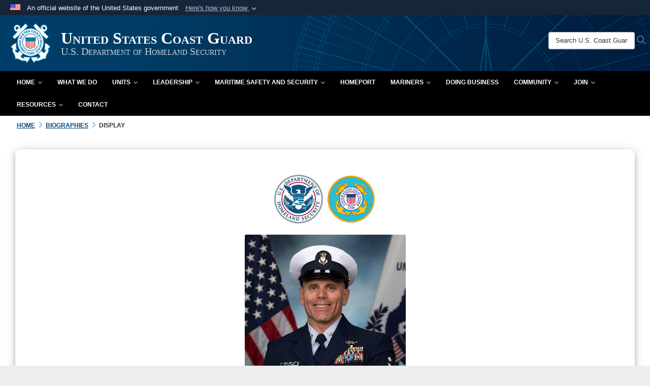

--- FILE ---
content_type: text/html; charset=utf-8
request_url: https://www.uscg.mil/Biographies/Display/Article/2334771/command-master-chief-kody-l-fraughton/
body_size: 16841
content:
<!DOCTYPE html>
<html  lang="en-US">
<head id="Head"><meta content="text/html; charset=UTF-8" http-equiv="Content-Type" /><title>
	Command Master Chief Kody L. Fraughton  > United States Coast Guard > Display
</title><meta id="MetaDescription" name="description" content="Command Master Chief Kody Fraughton assumed the duties of the Thirteenth District’s Command Master Chief in July 2024.  His primary responsibility is to advise the District Commander on all matters affecting the readiness, training, development,, " /><meta id="MetaKeywords" name="keywords" content="U.S. Coast Guard, USCG" /><meta id="MetaRobots" name="robots" content="INDEX, FOLLOW" /><link href="/Resources/Shared/stylesheets/dnndefault/7.0.0/default.css?cdv=2469" type="text/css" rel="stylesheet"/><link href="/DesktopModules/ArticleCSViewArticle/module.css?cdv=2469" type="text/css" rel="stylesheet"/><link href="/Desktopmodules/SharedLibrary/ValidatedPlugins/slick-carousel/slick/slick.css?cdv=2469" type="text/css" rel="stylesheet"/><link href="/Desktopmodules/SharedLibrary/Plugins/Bootstrap/css/bootstrap.min.css?cdv=2469" type="text/css" rel="stylesheet"/><link href="/Portals/_default/skins/dod2/skin.css?cdv=2469" type="text/css" rel="stylesheet"/><link href="/Portals/_default/Containers/DOD2/container.css?cdv=2469" type="text/css" rel="stylesheet"/><link href="/Portals/0/portal.css?cdv=2469" type="text/css" rel="stylesheet"/><link href="/Portals/_default/skins/dod2/assets/dist/css/full-width.min.css?cdv=2469" type="text/css" rel="stylesheet"/><link href="/Portals/0/CSS/uscg-latest.css?cdv=2469" type="text/css" rel="stylesheet"/><link href="/Desktopmodules/SharedLibrary/Plugins/SocialIcons/css/fa-social-icons.css?cdv=2469" type="text/css" rel="stylesheet"/><link href="/Desktopmodules/SharedLibrary/Plugins/Skin/SkipNav/css/skipnav.css?cdv=2469" type="text/css" rel="stylesheet"/><link href="/DesktopModules/SharedLibrary/ValidatedPlugins/aos/aos.css?cdv=2469" type="text/css" rel="stylesheet"/><link href="/Desktopmodules/SharedLibrary/Plugins/carouFredSel/base.css?cdv=2469" type="text/css" rel="stylesheet"/><link href="/Desktopmodules/SharedLibrary/Plugins/MediaElement4.2.9/mediaelementplayer.css?cdv=2469" type="text/css" rel="stylesheet"/><link href="/Desktopmodules/SharedLibrary/Plugins/ColorBox/colorbox.css?cdv=2469" type="text/css" rel="stylesheet"/><link href="/Desktopmodules/SharedLibrary/Plugins/slimbox/slimbox2.css?cdv=2469" type="text/css" rel="stylesheet"/><link href="/desktopmodules/ArticleCS/styles/DOD2/style.css?cdv=2469" type="text/css" rel="stylesheet"/><link href="/Desktopmodules/SharedLibrary/ValidatedPlugins/font-awesome6/css/all.min.css?cdv=2469" type="text/css" rel="stylesheet"/><link href="/Desktopmodules/SharedLibrary/ValidatedPlugins/font-awesome6/css/v4-shims.min.css?cdv=2469" type="text/css" rel="stylesheet"/><script src="/Resources/libraries/jQuery/03_07_01/jquery.js?cdv=2469" type="text/javascript"></script><script src="/Resources/libraries/jQuery-Migrate/03_04_01/jquery-migrate.js?cdv=2469" type="text/javascript"></script><script src="/Resources/libraries/jQuery-UI/01_13_03/jquery-ui.min.js?cdv=2469" type="text/javascript"></script><script src="/Resources/libraries/HoverIntent/01_10_01/jquery.hoverIntent.min.js?cdv=2469" type="text/javascript"></script><link id="RobotoSlab" rel="stylesheet" type="text/css" href="https://fonts.googleapis.com/css?family=Open+Sans|Roboto+Slab" />
<link href='https://fonts.googleapis.com/css?family=Bebas Neue' rel='stylesheet'>

<style>.v2-template .flex-row-fw > [class*=col-] {
  padding-right: 0px !important;
}
div.adetail.bio .article-body{
max-width: 90% !important;
min-width: 85% !important;
}
.adetail.bio .share-bottom > div a{
font-weight: bold;
}
.adetail.bio .share-bottom > div a:hover{
color: #003366;
}

.adetail.bio .share-bottom > div .fa-2x{ color: #003366;}
.adetail.bio .share-bottom > div .fa-2x:hover{
color: #000000;
}
</style><link rel='icon' href='/Portals/0/Images/favicon.ico?ver=7rsjD1ggJXxfvqkzTSnihg%3d%3d' type='image/x-icon' /><meta name='host' content='DMA Public Web' /><meta name='contact' content='dma.WebSD@mail.mil' /><link rel="stylesheet" type="text/css" href="/DesktopModules/SharedLibrary/Controls/Banner/CSS/usa-banner.css" /><script  src="/Desktopmodules/SharedLibrary/Plugins/GoogleAnalytics/Universal-Federated-Analytics-8.7.js?agency=DOD&subagency=DMA&sitetopic=dma.web&dclink=true"  id="_fed_an_ua_tag" ></script><style type="text/css">/*Start Dynamic Skin Css*/
.skin-header-background { background-image: url('/Portals/0/USCG-Brand-Portal-Banner-2.jpg?ver=fFWZoFVpnybsJ5yYshpfCw%3d%3d') !important; }
.skin-header-background { background-color: rgb(0, 51, 102) !important; }
.base-container.block-title .title  { background-color: rgb(0, 51, 102); }
footer.footer-centerstacked .skin-footer-background { background-image: none !important; }
footer.footer-centerstacked .skin-footer-background { background-color: rgb(0, 0, 0) !important; }
footer.footer-centerstacked .skin-footer-banner { background-color: rgb(0, 0, 0) !important; }
footer.footer-centerstacked .social-item span { color: rgb(0, 0, 0); }
footer.footer-centerstacked .social-item span { background-color: #ffffff; }
footer.footer-centerstacked .social-item span:hover { background-color: #93baf6; }
.otnav {background: rgb(0, 0, 0);background: -moz-linear-gradient(top, rgb(0, 0, 0) 0%, rgb(0, 0, 0) 99%);background: -webkit-gradient(linear, left top, left bottom, color-stop(0%,rgb(0, 0, 0)), color-stop(99%,rgb(0, 0, 0)));background: -webkit-linear-gradient(top, rgb(0, 0, 0) 0%,rgb(0, 0, 0) 99%);background: -o-linear-gradient(top, rgb(0, 0, 0) 0%,rgb(0, 0, 0) 99%);background: -ms-linear-gradient(top, rgb(0, 0, 0) 0%,rgb(0, 0, 0) 99%);background: linear-gradient(to bottom, rgb(0, 0, 0) 0%,rgb(0, 0, 0) 99%);filter: progid:DXImageTransform.Microsoft.gradient( startColorstr='rgb(0, 0, 0)', endColorstr='rgb(0, 0, 0)',GradientType=0 );}.otnav ul ul, .otnav ul li a:hover, .otnav ul li:hover, .otnav ul li a:focus, .otnav ul li:focus { background-color: rgb(0, 61, 100) !important; }
.otnav ul ul li a:hover, .otnav ul ul li:hover { background-color: rgb(0, 0, 0) !important; }
.otnav ul ul li a:hover, .otnav ul ul li:hover, .otnav ul ul li a:focus, .otnav ul ul li:focus { background-color: rgb(0, 0, 0) !important; }
footer .skin-footer-background,footer .skin-footer-background h1,footer .skin-footer-background h2,footer .skin-footer-background h3,footer .skin-footer-background h4,footer .skin-footer-background h5,footer .skin-footer-background h6,footer .skin-footer-background li,footer .skin-footer-background .Normal,footer .skin-footer-background p { color: rgb(255, 255, 255) !important; }
footer .skin-footer-background a:not(.no-skin-override) { color: #ffffff !important; }
footer .skin-footer-background a:not(.no-skin-override):hover { color: #93baf6 !important; }
.skin-footer-background {min-height: 200px !important;}
.skin-title .title-text { color: #ffffff !important; }
.skin-title .subtitle-text { color: rgb(207, 207, 207) !important; }
</style><meta name='twitter:card' content='summary_large_image' /><meta name='twitter:title' content='Command&#32;Master&#32;Chief&#32;Kody&#32;L.&#32;Fraughton' /><meta name='twitter:description' content='Command&#32;Master&#32;Chief&#32;Kody&#32;Fraughton&#32;assumed&#32;the&#32;duties&#32;of&#32;the&#32;Thirteenth&#32;District&#8217;s&#32;Command&#32;Master&#32;Chief&#32;in&#32;July&#32;2024.&#160;&#32;His&#32;primary&#32;responsibility&#32;is&#32;to&#32;advise&#32;the&#32;District&#32;Commander&#32;on&#32;all&#32;matters' /><meta name='twitter:image' content='https://media.defense.gov/2024/Apr/05/2003430685/1920/1080/0/240405-G-GK311-002.JPG' /><meta name='twitter:site' content='@uscg' /><meta name='twitter:creator' content='@uscg' /><meta property='og:site_name' content='United&#32;States&#32;Coast&#32;Guard' /><meta property='og:type' content='article' /><meta property='og:title' content='Command&#32;Master&#32;Chief&#32;Kody&#32;L.&#32;Fraughton' /><meta property='og:description' content='Command&#32;Master&#32;Chief&#32;Kody&#32;Fraughton&#32;assumed&#32;the&#32;duties&#32;of&#32;the&#32;Thirteenth&#32;District&#8217;s&#32;Command&#32;Master&#32;Chief&#32;in&#32;July&#32;2024.&#160;&#32;His&#32;primary&#32;responsibility&#32;is&#32;to&#32;advise&#32;the&#32;District&#32;Commander&#32;on&#32;all&#32;matters' /><meta property='og:image' content='https://media.defense.gov/2024/Apr/05/2003430685/1920/1080/0/240405-G-GK311-002.JPG' /><meta property='og:url' content='https://www.uscg.mil/Biographies/Display/Article/2334771/command-master-chief-kody-l-fraughton/' /><link rel="stylesheet" href="/DesktopModules/LiveHTML/Resources/Tabs/Style.css" type="text/css" media="all" /><meta name="viewport" content="width=device-width,initial-scale=1" /></head>
<body id="Body">

    <form method="post" action="/Biographies/Display/Article/2334771/command-master-chief-kody-l-fraughton/" id="Form" enctype="multipart/form-data">
<div class="aspNetHidden">
<input type="hidden" name="__EVENTTARGET" id="__EVENTTARGET" value="" />
<input type="hidden" name="__EVENTARGUMENT" id="__EVENTARGUMENT" value="" />
<input type="hidden" name="__VIEWSTATE" id="__VIEWSTATE" value="onOzRtYjF5FUariF6lk5t+AvnpxiEXTo93ViVz8+cjvrvEe9I5Gm2QD1ECh98y7I9qq8xzJc1ggoLQv+Y+O4le2mIKgRmciKFyx6btSu8j/waRsv4Ho/RXKU9rbxEEDj6f4+7BMfbrpZ1hL/eHegys9Yh2iDyvDKYtiz7GTFqtmWnrlvppii9e3Q405OnQFzGHae00nKpuYRyXu9caqapD14aZRtOp3orO+1gUAvKKB8on78kHNzVE6y5hwLIpUcB+d1fgLGueMBdm1MNRQd5n3nWSlUzmqWtdEq7dOlr8mxVJwgi+fYrY4TTX9LUkMGJel6lDmAr7RXMRSN/l+gF9eCz5931gcv55ipPXWnm+ik5A2RlY/C5DokFN81sETW+7KdvtVhz9u4ogM2QbjrwaQy+xbkWIiJiIT7hUKo2V7incqnc4lzo8/D28I1WlTN2UYSJmYXLcbS6P7wjT8gi9a/7QdRzQy1yQpYCFnAv4N2PWCtUdChSYFWAsRr3cGyZJ2EO+yDjz/4aoGhrPJBUVYEV6WyLtjm984338C02uuJ0sFvcnxpv5ObWryyA4KzrL4DKA4mh6OcXdMdYKhvVcpjVcSKxG77y2dj5xiFuspfIChzGQ4N2ll2SGD1JP0k2i5GpR8NUL1AiJhYTZJqBWrtDZy+tRFtxutXsVIBf7H08dBfvuv/PuFnqBrl0oU5tAdjcgG5IpIazMYFYn6KXKw38/M++zxDxXxY81bsjwgSGn2lXWtm29TIXEISFKZTxQiO+wja0gW3CmRo8AdgdkJwJVnMLdwBfPtr9/MxiIKSJ0pXKztxYzX8bBbBtXesa4WKU8ead5waprU3E2xOVt8cUKN9S7EwX07DmTwh4kfUtBcksQjvHTcGNLN+JNQZHAWDLUVdbFJ6B76DtbQTfRB+0m2NZ97EjzpCwHrhkJU2JJgb1RLE/[base64]/30CbjC8aQebdF31yyx/dYcfe1yXaVEGgVVFA3vaRx9SvoF8sv/1pVvAQ0YApKc6QXDUm+q6yPr6FHwHxgw53GQF06jjlgcVXjAOQfLBJr6eMQDxHamzWky88y+L8f2anz5FsF8sPrOMAN/JEx6RwYz7SZSLM3IR/+xd8L9hOGR5bNOmf8cYhXZ7jx6mXG0ucrhx3U2Qu747j/BZCZDFExWLIxdafqbPh8fG2voo4MuwmlewME+326v7/k9LFb058T6fdEMt4iXfo6guFmcXLcs6gQXgz2wWym3kLN1AhFUDOO/9gYHYZ3BAK2J27+lZHfHRVlciK8+G5gAIahdxys7Lfw9PIm0Dj+OijpwiWe+zB9tHtzdl3luWS6UCBWgrCZh4qo71I2Cd2Rb8ATjIx/onztk/+eILEBg73" />
</div>

<script type="text/javascript">
//<![CDATA[
var theForm = document.forms['Form'];
if (!theForm) {
    theForm = document.Form;
}
function __doPostBack(eventTarget, eventArgument) {
    if (!theForm.onsubmit || (theForm.onsubmit() != false)) {
        theForm.__EVENTTARGET.value = eventTarget;
        theForm.__EVENTARGUMENT.value = eventArgument;
        theForm.submit();
    }
}
//]]>
</script>


<script src="/WebResource.axd?d=pynGkmcFUV0q6W7sOqEOCEqV-IAS-H5boeWc1NxRpHRmt-s4PMBLIJPXKLA1&amp;t=638901627720898773" type="text/javascript"></script>


<script src="/ScriptResource.axd?d=NJmAwtEo3IrRSX1KE4OKeFogw0yZnLvkbOljtdPrYnQ1nIqi4n4C8z7oEjY4b193Zxgh6LNAzFUvc1i4w1o5v-oo2u-AaQXkNBSm9qcdBaeGgrTC2ReKJ7sGG0vFP7_0dx2J-A2&amp;t=32e5dfca" type="text/javascript"></script>
<script src="/ScriptResource.axd?d=dwY9oWetJoIBdU0vSHnOgvSN8uwZzqVLYmVbjZHa-mnLzxMKcndZyV4rU0I3rvDoNtW6iJk7QjkyBE39JSCIUzT1QEWO6KGiY0_yYxkp9kNeVdzaeDj7S3CxMnV_8A2oIkbu3h5DVZ0VWz9K0&amp;t=32e5dfca" type="text/javascript"></script>
<div class="aspNetHidden">

	<input type="hidden" name="__VIEWSTATEGENERATOR" id="__VIEWSTATEGENERATOR" value="CA0B0334" />
	<input type="hidden" name="__VIEWSTATEENCRYPTED" id="__VIEWSTATEENCRYPTED" value="" />
	<input type="hidden" name="__EVENTVALIDATION" id="__EVENTVALIDATION" value="YygWuYZl+u3ZGwjjqx+L8FeGvG866Qossi1/R3cDZ8Bcc9WROpARvVnG/IoR7HUZo91zdBSEbDEF+6T1JcOXfH9eGivi8fybf8534APMhAUWxNEQ" />
</div><script src="/Desktopmodules/SharedLibrary/Plugins/MediaElement4.2.9/mediaelement-and-player.js?cdv=2469" type="text/javascript"></script><script src="/Desktopmodules/SharedLibrary/ValidatedPlugins/slick-carousel/slick/slick.min.js?cdv=2469" type="text/javascript"></script><script src="/js/dnn.js?cdv=2469" type="text/javascript"></script><script src="/js/dnn.modalpopup.js?cdv=2469" type="text/javascript"></script><script src="/Portals/_default/skins/dod2/resources/js/skin.js?cdv=2469" type="text/javascript"></script><script src="/js/dnncore.js?cdv=2469" type="text/javascript"></script><script src="/Desktopmodules/SharedLibrary/Plugins/Mobile-Detect/mobile-detect.min.js?cdv=2469" type="text/javascript"></script><script src="/DesktopModules/SharedLibrary/ValidatedPlugins/aos/aos.js?cdv=2469" type="text/javascript"></script><script src="/DesktopModules/ArticleCS/Resources/ArticleCS/js/ArticleCS.js?cdv=2469" type="text/javascript"></script><script src="/Desktopmodules/SharedLibrary/Plugins/carouFredSel/jquery.carouFredSel-6.2.1.js?cdv=2469" type="text/javascript"></script><script src="/Desktopmodules/SharedLibrary/Plugins/DVIDSAnalytics/DVIDSVideoAnalytics.min.js?cdv=2469" type="text/javascript"></script><script src="/Desktopmodules/SharedLibrary/Plugins/DVIDSAnalytics/analyticsParamsForDVIDSAnalyticsAPI.js?cdv=2469" type="text/javascript"></script><script src="/Desktopmodules/SharedLibrary/Plugins/TouchSwipe/jquery.touchSwipe.min.js?cdv=2469" type="text/javascript"></script><script src="/Desktopmodules/SharedLibrary/Plugins/ColorBox/jquery.colorbox.js?cdv=2469" type="text/javascript"></script><script src="/Desktopmodules/SharedLibrary/Plugins/slimbox/slimbox2.js?cdv=2469" type="text/javascript"></script><script src="/Desktopmodules/SharedLibrary/Plugins/BodyScrollLock/bodyScrollLock.js?cdv=2469" type="text/javascript"></script><script src="/js/dnn.servicesframework.js?cdv=2469" type="text/javascript"></script><script src="/Desktopmodules/SharedLibrary/Plugins/Skin/js/common.js?cdv=2469" type="text/javascript"></script>
<script type="text/javascript">
//<![CDATA[
Sys.WebForms.PageRequestManager._initialize('ScriptManager', 'Form', ['tdnn$ctr19841$ViewArticle$UpdatePanel1','dnn_ctr19841_ViewArticle_UpdatePanel1'], [], [], 90, '');
//]]>
</script>

        
        
        



<!--CDF(Javascript|/Portals/_default/skins/dod2/resources/js/skin.js?cdv=2469|DnnBodyProvider|100)-->
<!--CDF(Css|/Portals/_default/skins/dod2/assets/dist/css/full-width.min.css?cdv=2469|DnnPageHeaderProvider|100)-->



<script type="text/javascript">
$('#personaBar-iframe').load(function() {$('#personaBar-iframe').contents().find("head").append($("<style type='text/css'>.personabar .personabarLogo {}</style>")); });
</script>
<div id="dnn_ctl04_header_banner_container" class="header_banner_container">
    <span class="header_banner_inner">
        <div class="header_banner_flag">
            An official website of the United States government 
        <div class="header_banner_accordion" tabindex="0" role="button" aria-expanded="false"><u>Here's how you know 
        <span class="expand-more-container"><svg xmlns="http://www.w3.org/2000/svg" height="24" viewBox="0 0 24 24" width="24">
                <path d="M0 0h24v24H0z" fill="none" />
                <path class="expand-more" d="M16.59 8.59L12 13.17 7.41 8.59 6 10l6 6 6-6z" />
            </svg></span></u></div>
        </div>
        <div class="header_banner_panel" style="">
            <div class="header_banner_panel_item">
                <span class="header_banner_dotgov"></span>
                <div id="dnn_ctl04_bannerContentLeft" class="header_banner_content"><p class="banner-contentLeft-text"><strong> Official websites use .mil </strong></p>A <strong>.mil</strong> website belongs to an official U.S. Department of Defense organization in the United States.</div>
            </div>
            <div class="header_banner_panel_item https">
                <span class="header_banner_https"></span>
                <div id="dnn_ctl04_bannerContentRight" class="header_banner_content"><p class="banner-contentRight-text"><strong>Secure .mil websites use HTTPS</strong></p><div> A <strong>lock (<span class='header_banner_icon_lock'><svg xmlns = 'http://www.w3.org/2000/svg' width='52' height='64' viewBox='0 0 52 64'><title>lock </title><path class='icon_lock' fill-rule='evenodd' d='M26 0c10.493 0 19 8.507 19 19v9h3a4 4 0 0 1 4 4v28a4 4 0 0 1-4 4H4a4 4 0 0 1-4-4V32a4 4 0 0 1 4-4h3v-9C7 8.507 15.507 0 26 0zm0 8c-5.979 0-10.843 4.77-10.996 10.712L15 19v9h22v-9c0-6.075-4.925-11-11-11z' /> </svg></span>)</strong> or <strong> https://</strong> means you’ve safely connected to the .mil website. Share sensitive information only on official, secure websites.</div></div>
            </div>

        </div>
    </span>
</div><style> .header_banner_container{ background-color: #15263b; color: #FFF; } .icon_lock { fill: #FFF;} .header_banner_container .header_banner_content .banner-contentLeft-text, .header_banner_container .header_banner_content .banner-contentRight-text { color: #FFF;} </style>
<script type="text/javascript">

jQuery(document).ready(function() {
initializeSkin();
});

</script>

<script type="text/javascript">
var skinvars = {"SiteName":"United States Coast Guard","SiteShortName":"U.S. Coast Guard","SiteSubTitle":"U.S. Department of Homeland Security","aid":"uscg_uscg","IsSecureConnection":true,"IsBackEnd":false,"DisableShrink":false,"IsAuthenticated":false,"SearchDomain":"search.usa.gov","SiteUrl":"https://www.uscg.mil/","LastLogin":null,"IsLastLoginFail":false,"IncludePiwik":false,"PiwikSiteID":-1,"SocialLinks":{"Facebook":{"Url":"https://www.facebook.com/UScoastguard/","Window":"_blank","Relationship":"noopener"},"Twitter":{"Url":"https://twitter.com/USCG","Window":"_blank","Relationship":"noopener"},"YouTube":{"Url":"https://www.youtube.com/@U.S.CoastGuard/featured","Window":"_blank","Relationship":"noopener"},"Flickr":{"Url":"","Window":"","Relationship":""},"Pintrest":{"Url":"","Window":"","Relationship":""},"Instagram":{"Url":"https://www.instagram.com/uscg","Window":"_blank","Relationship":"noopener"},"Blog":{"Url":"","Window":"","Relationship":""},"RSS":{"Url":"","Window":"","Relationship":""},"Podcast":{"Url":"","Window":"","Relationship":""},"Email":{"Url":"","Window":"","Relationship":""},"LinkedIn":{"Url":"https://www.linkedin.com/company/uscoastguard","Window":"_blank","Relationship":"noopener"},"Snapchat":{"Url":"","Window":"","Relationship":""}},"SiteLinks":null,"LogoffTimeout":3300000,"SiteAltLogoText":""};
</script>
<script type="application/ld+json">{"@context":"http://schema.org","@type":"Organization","logo":"https://www.uscg.mil/Portals/0/Images/Official USCG Emblem.png?ver=0BEUcC5lxfanFqthfDyaOg%3d%3d","name":"United States Coast Guard","url":"https://www.uscg.mil/","sameAs":["https://www.facebook.com/UScoastguard/","https://twitter.com/USCG","https://www.instagram.com/uscg","https://www.youtube.com/@U.S.CoastGuard/featured"]}</script>



<div class="dma-full-width v2-template  ">
    

<div id="skip-link-holder"><a id="skip-link" href="#skip-target">Skip to main content (Press Enter).</a></div>
<header id="main-header" role="banner">
    <div class="skin-header skin-header-background">
        <div class="container-flex">
            <div class="skin-header-left">
                <button type="button" class="navbar-toggle pull-left skin-nav-toggle" data-toggle="collapse" data-target=".navbar-collapse">
                    <span class="sr-only">Toggle navigation</span>
                    <span class="fa fa-bars"></span>
                </button>
                <div class="skin-logo">
                    <a href="https://www.uscg.mil/" rel="" target="">
                        <img src="/Portals/0/Images/Official USCG Emblem.png?ver=0BEUcC5lxfanFqthfDyaOg%3d%3d" alt="Home Logo: United States Coast Guard" title="United States Coast Guard" class="img-responsive" /></a>
                </div>
                <div class="skin-title">
                    <div class="hidden-xs">
                        
                        <span class="title-text withsub">United States Coast Guard</span>
                        <span class="subtitle-text">U.S. Department of Homeland Security</span>
                        
                    </div>
                    <div class="visible-xs title-text">
                        United States Coast Guard
                    </div>
                </div>
            </div>
            <div class="skin-header-right">
                <div class="skin-search">
                    <div class="mobile-search visible-xs pull-right" hidden>
                        <a class="mobile-search-link" href="#" title="Search"><span class="search-icon fa closed fa-lg"></span>
                            <span class="sr-only">Search</span>
                        </a>
                        <div class="mobile-search-popup">
                            <label for="mobileSearch" class="visuallyhidden">Search U.S. Coast Guard: </label>
                            <input type="text" name="mobileSearch" class="skin-search-input usagov-search-autocomplete" maxlength="255" aria-label="Search U.S. Coast Guard" />
                            <a class="skin-search-go" href="#" title="Search"><span class="fa fa-search fa-inverse fa-lg"></span>
                                <span class="sr-only">Search</span>
                            </a>
                        </div>
                    </div>
                    <div class="desktop-search hidden-xs">
                        <label for="desktopSearch" class="visuallyhidden">Search U.S. Coast Guard: </label>
                        <input type="text" name="desktopSearch" class="skin-search-input usagov-search-autocomplete" maxlength="255" aria-label="Search U.S. Coast Guard" />
                        <a class="skin-search-go" href="#" title="Search"><span class="fa fa-search fa-lg"></span>
                            <span class="sr-only">Search</span>
                        </a>
                        
                        
                    </div>
                </div>
            </div>
        </div>
    </div>
    <div class="navbar-collapse nav-main-collapse collapse otnav nopad">
        <div class="nopad menu container-fluid new-menu" data-autoexpand="false">
            <nav class="nav-main" role="application">
<ul class="nav nav-main" id="main-nav">
	
    <li class="dropdown  top-level ">
    
        <a href="https://www.uscg.mil/" aria-expanded="false">Home<span class="fa fa-sm fa-angle-down"></span>
		</a>
    
        <ul class="dropdown-menu">
        
    <li class=" dm  ">
        
			<a href="https://www.news.uscg.mil/"  style="display:flex;align-items:center" >News
            </a>
        
    </li>

    <li class=" dm  ">
        
			<a href="https://www.reserve.uscg.mil/"  style="display:flex;align-items:center" >Reserve
            </a>
        
    </li>

    <li class=" dm  ">
        
			<a href="https://www.forcecom.uscg.mil/"  style="display:flex;align-items:center" >Forcecom
            </a>
        
    </li>

    <li class=" dm  ">
        
			<a href="https://www.dco.uscg.mil/"  style="display:flex;align-items:center" >Operations
            </a>
        
    </li>

    <li class=" dm  ">
        
			<a href="https://www.dcms.uscg.mil"  style="display:flex;align-items:center" >Mission Support
            </a>
        
    </li>

    <li class=" dm  ">
        
			<a href="https://www.atlanticarea.uscg.mil/"  style="display:flex;align-items:center" >Atlantic Area
            </a>
        
    </li>

    <li class=" dm  ">
        
			<a href="https://www.pacificarea.uscg.mil/"  style="display:flex;align-items:center" >Pacific Area
            </a>
        
    </li>

    <li class=" dm  ">
        
			<a href="https://www.history.uscg.mil/"  style="display:flex;align-items:center" >History
            </a>
        
    </li>

        </ul>
    
    </li>

    <li class=" top-level ">
    
        <a href="https://www.uscg.mil/About/What-We-Do/" >What We Do
		</a>
    
    </li>

    <li class="dropdown  top-level ">
    
        <a href="javascript:void(0)" class="dropdown-toggle" aria-expanded="false">Units<span class="fa fa-sm fa-angle-down"></span>
	</a> 
        <ul class="dropdown-menu">
        
    <li class=" dm  ">
        
			<a href="https://www.uscg.mil/Units/Organization/"  style="display:flex;align-items:center" >Organization
            </a>
        
    </li>

    <li class=" dm  ">
        
			<a href="https://www.uscg.mil/Units/Coast-Guard-A-to-Z/"  style="display:flex;align-items:center" >Coast Guard A to Z
            </a>
        
    </li>

    <li class=" dm  ">
        
			<a href="http://www.atlanticarea.uscg.mil/" target="_blank" rel="noopeneer noreferrer" style="display:flex;align-items:center" >Atlantic Area
            </a>
        
    </li>

    <li class=" dm  ">
        
			<a href="http://www.pacificarea.uscg.mil/" target="_blank" rel="noopeneer noreferrer" style="display:flex;align-items:center" >Pacific Area
            </a>
        
    </li>

    <li class=" dm  ">
        
			<a href="http://www.forcecom.uscg.mil/"  style="display:flex;align-items:center" >Force Readiness Command
            </a>
        
    </li>

        </ul>
    
    </li>

    <li class="dropdown  top-level ">
    
        <a href="https://www.uscg.mil/alwaysready/" aria-expanded="false">Leadership<span class="fa fa-sm fa-angle-down"></span>
		</a>
    
        <ul class="dropdown-menu">
        
    <li class=" dm dropdown ">
        
			<a href="https://www.uscg.mil/alwaysready/"  style="display:flex;align-items:center" aria-expanded="false">Commandant’s Initiatives<span class="fa fa-sm fa-angle-right" style="margin-left:20px"></span>
            </a>
        
        <ul  class="dropdown-menu">
        
    <li class=" dm  ">
        
			<a href="https://www.uscg.mil/Leadership/Commandants-Initiatives/ForceDesign2028/"  style="display:flex;align-items:center" >ForceDesign2028
            </a>
        
    </li>

        </ul>
    
    </li>

    <li class=" dm dropdown ">
        
			<a href="https://www.uscg.mil/seniorleadership/"  style="display:flex;align-items:center" aria-expanded="false">Senior Leadership<span class="fa fa-sm fa-angle-right" style="margin-left:20px"></span>
            </a>
        
        <ul  class="dropdown-menu">
        
    <li class=" dm  ">
        
			<a href="https://www.uscg.mil/Biographies/" target="_blank" rel="noopeneer noreferrer" style="display:flex;align-items:center" >Biographies
            </a>
        
    </li>

        </ul>
    
    </li>

    <li class=" dm  ">
        
			<a href="http://www.dco.uscg.mil/" target="_blank" rel="noopeneer noreferrer" style="display:flex;align-items:center" >Deputy Commandant for Operations
            </a>
        
    </li>

    <li class=" dm  ">
        
			<a href="http://www.dcms.uscg.mil/" target="_blank" rel="noopeneer noreferrer" style="display:flex;align-items:center" >Deputy Commandant for Mission Support
            </a>
        
    </li>

    <li class=" dm  ">
        
			<a href="http://www.atlanticarea.uscg.mil"  style="display:flex;align-items:center" >Atlantic Area Commander
            </a>
        
    </li>

    <li class=" dm  ">
        
			<a href="http://www.pacificarea.uscg.mil/"  style="display:flex;align-items:center" >Pacific Area Commander
            </a>
        
    </li>

    <li class=" dm  ">
        
			<a href="http://www.reserve.uscg.mil/" target="_blank" rel="noopeneer noreferrer" style="display:flex;align-items:center" >Reserve
            </a>
        
    </li>

    <li class=" dm  ">
        
			<a href="https://www.uscg.mil/Our-Organization/Auxiliary/"  style="display:flex;align-items:center" >Auxiliary
            </a>
        
    </li>

        </ul>
    
    </li>

    <li class="dropdown  top-level ">
    
        <a href="javascript:void(0)" class="dropdown-toggle" aria-expanded="false">Maritime Safety and Security<span class="fa fa-sm fa-angle-down"></span>
	</a> 
        <ul class="dropdown-menu">
        
    <li class=" dm  ">
        
			<a href="https://www.uscg.mil/Homeport/"  style="display:flex;align-items:center" >Homeport
            </a>
        
    </li>

    <li class=" dm  ">
        
			<a href="https://www.uscg.mil/Emergency-Management/"  style="display:flex;align-items:center" >Emergency Management
            </a>
        
    </li>

    <li class=" dm  ">
        
			<a href="https://www.uscg.mil/Federal-Advisory-Committees/"  style="display:flex;align-items:center" >Federal Advisory Committees
            </a>
        
    </li>

    <li class=" dm  ">
        
			<a href="https://www.uscg.mil/reflag" target="_blank" rel="noopeneer noreferrer" style="display:flex;align-items:center" >Reflag Foreign Vessels
            </a>
        
    </li>

    <li class=" dm  ">
        
			<a href="https://www.news.uscg.mil/maritime-commons/" target="_blank" rel="noopeneer noreferrer" style="display:flex;align-items:center" >Maritime Commons
            </a>
        
    </li>

        </ul>
    
    </li>

    <li class=" top-level ">
    
        <a href="https://www.uscg.mil/Homeport/" >Homeport
		</a>
    
    </li>

    <li class="dropdown  top-level ">
    
        <a href="https://www.uscg.mil/Mariners/" aria-expanded="false">Mariners<span class="fa fa-sm fa-angle-down"></span>
		</a>
    
        <ul class="dropdown-menu">
        
    <li class=" dm  ">
        
			<a href="https://www.dco.uscg.mil/Featured-Content/Proceedings-Magazine/" target="_blank" rel="noopeneer noreferrer" style="display:flex;align-items:center" >Proceedings Magazine
            </a>
        
    </li>

    <li class=" dm  ">
        
			<a href="http://www.dco.uscg.mil/Our-Organization/Deputy-for-Operations-Policy-and-Capabilities-DCO-D/National-Vessel-Documentation-Center/" target="_blank" rel="noopeneer noreferrer" style="display:flex;align-items:center" >National Vessel Documentation Center
            </a>
        
    </li>

    <li class=" dm  ">
        
			<a href="http://www.dco.uscg.mil/Our-Organization/Assistant-Commandant-for-Prevention-Policy-CG-5P/National-Maritime-Center/" target="_blank" rel="noopeneer noreferrer" style="display:flex;align-items:center" >National Maritime Center
            </a>
        
    </li>

    <li class=" dm dropdown ">
        
			<a href="https://www.uscg.mil/Mariners/National-Pollution-Funds-Center/"  style="display:flex;align-items:center" aria-expanded="false">National Pollution Funds Center<span class="fa fa-sm fa-angle-right" style="margin-left:20px"></span>
            </a>
        
        <ul  class="dropdown-menu">
        
    <li class=" dm dropdown ">
        
			<a href="https://www.uscg.mil/Mariners/National-Pollution-Funds-Center/Claims/"  style="display:flex;align-items:center" aria-expanded="false">Claims<span class="fa fa-sm fa-angle-right" style="margin-left:20px"></span>
            </a>
        
        <ul  class="dropdown-menu">
        
    <li class=" dm  ">
        
			<a href="https://www.uscg.mil/Mariners/National-Pollution-Funds-Center/Claims/2017/"  style="display:flex;align-items:center" >2017
            </a>
        
    </li>

    <li class=" dm  ">
        
			<a href="https://www.uscg.mil/Mariners/National-Pollution-Funds-Center/Claims/2018/"  style="display:flex;align-items:center" >2018
            </a>
        
    </li>

    <li class=" dm  ">
        
			<a href="https://www.uscg.mil/Mariners/National-Pollution-Funds-Center/Claims/2016/"  style="display:flex;align-items:center" >2016
            </a>
        
    </li>

    <li class=" dm  ">
        
			<a href="https://www.uscg.mil/Mariners/National-Pollution-Funds-Center/Claims/2015/"  style="display:flex;align-items:center" >2015
            </a>
        
    </li>

    <li class=" dm  ">
        
			<a href="https://www.uscg.mil/Mariners/National-Pollution-Funds-Center/Claims/2014/"  style="display:flex;align-items:center" >2014
            </a>
        
    </li>

    <li class=" dm  ">
        
			<a href="https://www.uscg.mil/Mariners/National-Pollution-Funds-Center/Claims/2013/"  style="display:flex;align-items:center" >2013
            </a>
        
    </li>

    <li class=" dm  ">
        
			<a href="https://www.uscg.mil/Mariners/National-Pollution-Funds-Center/Claims/2012/"  style="display:flex;align-items:center" >2012
            </a>
        
    </li>

    <li class=" dm  ">
        
			<a href="https://www.uscg.mil/Mariners/National-Pollution-Funds-Center/Claims/2011/"  style="display:flex;align-items:center" >2011
            </a>
        
    </li>

    <li class=" dm  ">
        
			<a href="https://www.uscg.mil/Mariners/National-Pollution-Funds-Center/Claims/2010/"  style="display:flex;align-items:center" >2010
            </a>
        
    </li>

    <li class=" dm  ">
        
			<a href="https://www.uscg.mil/Mariners/National-Pollution-Funds-Center/Claims/2009/"  style="display:flex;align-items:center" >2009
            </a>
        
    </li>

    <li class=" dm  ">
        
			<a href="https://www.uscg.mil/Mariners/National-Pollution-Funds-Center/Claims/deepwater/"  style="display:flex;align-items:center" >deepwater
            </a>
        
    </li>

    <li class=" dm  ">
        
			<a href="https://www.uscg.mil/Mariners/National-Pollution-Funds-Center/Claims/2019/"  style="display:flex;align-items:center" >2019
            </a>
        
    </li>

    <li class=" dm  ">
        
			<a href="https://www.uscg.mil/Mariners/National-Pollution-Funds-Center/Claims/2020/"  style="display:flex;align-items:center" >2020
            </a>
        
    </li>

    <li class=" dm  ">
        
			<a href="https://www.uscg.mil/Mariners/National-Pollution-Funds-Center/Claims/2021/"  style="display:flex;align-items:center" >2021
            </a>
        
    </li>

    <li class=" dm  ">
        
			<a href="https://www.uscg.mil/Mariners/National-Pollution-Funds-Center/Claims/2022/"  style="display:flex;align-items:center" >2022
            </a>
        
    </li>

    <li class=" dm  ">
        
			<a href="https://www.uscg.mil/Mariners/National-Pollution-Funds-Center/Claims/2023/"  style="display:flex;align-items:center" >2023
            </a>
        
    </li>

    <li class=" dm  ">
        
			<a href="https://www.uscg.mil/Mariners/National-Pollution-Funds-Center/Claims/2024/"  style="display:flex;align-items:center" >2024
            </a>
        
    </li>

    <li class=" dm  ">
        
			<a href="https://www.uscg.mil/Mariners/National-Pollution-Funds-Center/Claims/Claims-FAQs/"  style="display:flex;align-items:center" >Claims FAQs
            </a>
        
    </li>

    <li class=" dm  ">
        
			<a href="https://www.uscg.mil/Mariners/National-Pollution-Funds-Center/Claims/NPFC-Claimant-Guide/"  style="display:flex;align-items:center" >NPFC Claimant Guide
            </a>
        
    </li>

    <li class=" dm  ">
        
			<a href="https://www.uscg.mil/Mariners/National-Pollution-Funds-Center/Claims/Claim-Determinations/"  style="display:flex;align-items:center" >Claim Determinations
            </a>
        
    </li>

    <li class=" dm  ">
        
			<a href="https://www.uscg.mil/Mariners/National-Pollution-Funds-Center/Claims/2025/"  style="display:flex;align-items:center" >2025
            </a>
        
    </li>

        </ul>
    
    </li>

    <li class=" dm dropdown ">
        
			<a href="https://www.uscg.mil/Mariners/National-Pollution-Funds-Center/NRD/"  style="display:flex;align-items:center" aria-expanded="false">NRD<span class="fa fa-sm fa-angle-right" style="margin-left:20px"></span>
            </a>
        
        <ul  class="dropdown-menu">
        
    <li class=" dm  ">
        
			<a href="https://www.uscg.mil/Mariners/National-Pollution-Funds-Center/Claims/NRD_FAQs/"  style="display:flex;align-items:center" >NRD_FAQs
            </a>
        
    </li>

    <li class=" dm  ">
        
			<a href="https://www.uscg.mil/Mariners/National-Pollution-Funds-Center/Claims/Trustee_Links/"  style="display:flex;align-items:center" >Trustee_Links
            </a>
        
    </li>

    <li class=" dm  ">
        
			<a href="https://www.uscg.mil/Mariners/National-Pollution-Funds-Center/NRD/NRD_DOCS/"  style="display:flex;align-items:center" >NRD_DOCS
            </a>
        
    </li>

    <li class=" dm  ">
        
			<a href="https://www.uscg.mil/Mariners/National-Pollution-Funds-Center/NRD/About_NRD_Funding/"  style="display:flex;align-items:center" >About_NRD_Funding
            </a>
        
    </li>

        </ul>
    
    </li>

        </ul>
    
    </li>

    <li class=" dm  ">
        
			<a href="https://www.uscgboating.org/" target="_blank" rel="noopeneer noreferrer" style="display:flex;align-items:center" >Boating Safety
            </a>
        
    </li>

    <li class=" dm  ">
        
			<a href="https://www.uscg.mil/reflag" target="_blank" rel="noopeneer noreferrer" style="display:flex;align-items:center" >The American Registry (Reflag)
            </a>
        
    </li>

        </ul>
    
    </li>

    <li class=" top-level ">
    
        <a href="http://www.dcms.uscg.mil/Our-Organization/Assistant-Commandant-for-Acquisitions-CG-9/" target="_blank" rel="noopeneer noreferrer">doing business
		</a>
    
    </li>

    <li class="dropdown  top-level ">
    
        <a href="https://www.uscg.mil/Community/" aria-expanded="false">Community<span class="fa fa-sm fa-angle-down"></span>
		</a>
    
        <ul class="dropdown-menu">
        
    <li class=" dm  ">
        
			<a href="https://www.uscg.mil/Community/Art-Program/"  style="display:flex;align-items:center" >Art Program
            </a>
        
    </li>

    <li class=" dm  ">
        
			<a href="https://www.uscg.mil/Community/Band/"  style="display:flex;align-items:center" >Coast Guard Band
            </a>
        
    </li>

    <li class=" dm  ">
        
			<a href="https://www.uscg.mil/Community/cities/"  style="display:flex;align-items:center" >Coast Guard Cities
            </a>
        
    </li>

    <li class=" dm  ">
        
			<a href="https://www.uscg.mil/Community/honorguard/"  style="display:flex;align-items:center" >Honor Guard
            </a>
        
    </li>

    <li class=" dm  ">
        
			<a href="https://www.uscg.mil/Community/Industry-Academy/"  style="display:flex;align-items:center" >Industry Academy
            </a>
        
    </li>

    <li class=" dm dropdown ">
        
			<a href="https://www.uscg.mil/Community/JROTC/"  style="display:flex;align-items:center" aria-expanded="false">JROTC<span class="fa fa-sm fa-angle-right" style="margin-left:20px"></span>
            </a>
        
        <ul  class="dropdown-menu">
        
    <li class=" dm  ">
        
			<a href="https://www.uscg.mil/Community/JROTC/NEWS/"  style="display:flex;align-items:center" >NEWS
            </a>
        
    </li>

        </ul>
    
    </li>

    <li class=" dm  ">
        
			<a href="https://www.uscg.mil/Community/Senior-Education-and-Fellowships/"  style="display:flex;align-items:center" >Senior Education and Fellowships
            </a>
        
    </li>

    <li class=" dm  ">
        
			<a href="https://www.uscg.mil/Community/trademark/"  style="display:flex;align-items:center" >Trademark
            </a>
        
    </li>

        </ul>
    
    </li>

    <li class="dropdown  top-level ">
    
        <a href="https://www.uscg.mil/Join/" aria-expanded="false">Join<span class="fa fa-sm fa-angle-down"></span>
		</a>
    
        <ul class="dropdown-menu">
        
    <li class=" dm  ">
        
			<a href="https://www.gocoastguard.com/max"  style="display:flex;align-items:center" >Recruiting
            </a>
        
    </li>

        </ul>
    
    </li>

    <li class="dropdown  top-level ">
    
        <a href="javascript:void(0)" class="dropdown-toggle" aria-expanded="false">Resources<span class="fa fa-sm fa-angle-down"></span>
	</a> 
        <ul class="dropdown-menu">
        
    <li class=" dm  ">
        
			<a href="http://www.cgsuprt.com/" target="_blank" rel="noopeneer noreferrer" style="display:flex;align-items:center" >CG Support
            </a>
        
    </li>

    <li class=" dm dropdown ">
        
			<a href="https://www.uscg.mil/Resources/Legal/"  style="display:flex;align-items:center" aria-expanded="false">Legal<span class="fa fa-sm fa-angle-right" style="margin-left:20px"></span>
            </a>
        
        <ul  class="dropdown-menu">
        
    <li class=" dm  ">
        
			<a href="https://www.uscg.mil/Resources/Legal/JoinCGJAG/" target="_blank" rel="noopeneer noreferrer" style="display:flex;align-items:center" >JoinCGJAG
            </a>
        
    </li>

    <li class=" dm dropdown ">
        
			<a href="https://www.uscg.mil/Resources/Legal/Legal_Assistance/"  style="display:flex;align-items:center" aria-expanded="false">Legal_Assistance<span class="fa fa-sm fa-angle-right" style="margin-left:20px"></span>
            </a>
        
        <ul  class="dropdown-menu">
        
    <li class=" dm  ">
        
			<a href="https://www.uscg.mil/Resources/Legal/Legal_Assistance/Find-A-Legal-Assistance-Lawyer/"  style="display:flex;align-items:center" >Find-A-Legal-Assistance-Lawyer
            </a>
        
    </li>

    <li class=" dm  ">
        
			<a href="https://www.uscg.mil/Resources/Legal/Legal_Assistance/FAQ/"  style="display:flex;align-items:center" >FAQ
            </a>
        
    </li>

        </ul>
    
    </li>

        </ul>
    
    </li>

    <li class=" dm  ">
        
			<a href="https://www.uscg.mil/Resources/Civil-Rights/"  style="display:flex;align-items:center" >Civil Rights
            </a>
        
    </li>

    <li class=" dm  ">
        
			<a href="http://www.dcms.uscg.mil/Our-Organization/Assistant-Commandant-for-Human-Resources-CG-1/Health-Safety-and-Work-Life-CG-11/Office-of-Work-Life-CG-111/" target="_blank" rel="noopeneer noreferrer" style="display:flex;align-items:center" >Work-Life
            </a>
        
    </li>

    <li class=" dm dropdown ">
        
			<a href="https://www.uscg.mil/Resources/Administrative-Law-Judges/"  style="display:flex;align-items:center" aria-expanded="false">Administrative Law Judges<span class="fa fa-sm fa-angle-right" style="margin-left:20px"></span>
            </a>
        
        <ul  class="dropdown-menu">
        
    <li class=" dm  ">
        
			<a href="https://www.uscg.mil/Resources/Administrative-Law-Judges/Virtual-Hearing/"  style="display:flex;align-items:center" >Virtual Hearing
            </a>
        
    </li>

        </ul>
    
    </li>

    <li class=" dm  ">
        
			<a href="http://www.news.uscg.mil/" target="_blank" rel="noopeneer noreferrer" style="display:flex;align-items:center" >News
            </a>
        
    </li>

    <li class=" dm  ">
        
			<a href="https://www.uscg.mil/Family/"  style="display:flex;align-items:center" >Family
            </a>
        
    </li>

    <li class=" dm  ">
        
			<a href="https://www.uscg.mil/Resources/Library/"  style="display:flex;align-items:center" >Library
            </a>
        
    </li>

    <li class=" dm dropdown ">
        
			<a href="https://www.uscg.mil/Return2Service/"  style="display:flex;align-items:center" aria-expanded="false">Return 2 Service<span class="fa fa-sm fa-angle-right" style="margin-left:20px"></span>
            </a>
        
        <ul  class="dropdown-menu">
        
    <li class=" dm  ">
        
			<a href="https://www.uscg.mil/Return2Service/FAQ/"  style="display:flex;align-items:center" >FAQ
            </a>
        
    </li>

        </ul>
    
    </li>

    <li class=" dm  ">
        
			<a href="https://www.uscg.mil/Resources/OCP/"  style="display:flex;align-items:center" >OCP
            </a>
        
    </li>

        </ul>
    
    </li>

    <li class=" top-level ">
    
        <a href="https://www.uscg.mil/contact/" >contact
		</a>
    
    </li>

</ul>
</nav>




        </div>
    </div>
</header>
<p id="skip-target-holder"><a id="skip-target" name="skip-target" class="skip" tabindex="-1"></a></p>


    <div id="content" role="main">
        <div class="container-fluid nopad">
            <div class="flex-row flex-row-fw">
                
            </div>
        </div>
        

<div class="skin-breadcrumb-container container-fluid nopad" role="navigation" aria-label="Breadcrumb Navigation">
  <span id="dnn_Breadcrumb_Breadcrumb_lblBreadCrumb" itemprop="breadcrumb" itemscope="" itemtype="https://schema.org/breadcrumb"><span itemscope itemtype="http://schema.org/BreadcrumbList"><span itemprop="itemListElement" itemscope itemtype="http://schema.org/ListItem"><a href="https://www.uscg.mil/" class="skin-breadcrumb" itemprop="item" ><span itemprop="name">Home</span></a><meta itemprop="position" content="1" /></span><span class='fa fa-angle-right skin-breadcrumb-separator'></span><span itemprop="itemListElement" itemscope itemtype="http://schema.org/ListItem"><a href="https://www.uscg.mil/Biographies/" class="skin-breadcrumb" itemprop="item"><span itemprop="name">Biographies</span></a><meta itemprop="position" content="2" /></span><span class='fa fa-angle-right skin-breadcrumb-separator'></span><span itemprop="itemListElement" itemscope itemtype="http://schema.org/ListItem"><a href="https://www.uscg.mil/Biographies/Display/" class="skin-breadcrumb" itemprop="item"><span itemprop="name">Display</span></a><meta itemprop="position" content="3" /></span></span></span>
  <script type="text/javascript">
      jQuery(document).ready(function () {
          var lastBreadcrumbItem = jQuery(".skin-breadcrumb-container a").last();
          var breadcrumbSpan = $("<span>").text(lastBreadcrumbItem.text()).addClass(lastBreadcrumbItem.attr("class"));
          lastBreadcrumbItem.replaceWith(breadcrumbSpan);
      });
  </script>
</div>

        <div class="container-fluid nopad">
            <div class="flex-row flex-row-fw">
                
            </div>
        </div>

        <div class="container-fluid nopad container-fluid-max">
            <div class="flex-row flex-row-fw">
                <div id="dnn_ContentPane" class="flex-row-col-md backend-cp-collapsible"><div class="DnnModule DnnModule-DNN_HTML DnnModule-19840"><a name="19840"></a></div><div class="DnnModule DnnModule-ArticleCSViewArticle DnnModule-19841"><a name="19841"></a>
<div class="containers-v2 boxed shadow shadow-rounded has-margin">
    <span id="dnn_ctr19841_dnnTitle_titleLabel" class="container-title"> </span>



    <div id="dnn_ctr19841_ContentPane" class="container-content"><!-- Start_Module_19841 --><STYLE>
.adetail .body{
    width: auto;
    margin: 0 15px !IMPORTANT;
max-width: 100% !important;
}
.adetail .bio-gallery .img-wrapper
 {border: 0px !important;
margin: 20px auto !important;}

.adetail .bio-gallery .img-wrapper img { border-radius: 3px;}
</STYLE><div id="dnn_ctr19841_ModuleContent" class="DNNModuleContent ModArticleCSViewArticleC">
	<div id="dnn_ctr19841_ViewArticle_UpdatePanel1" class="article-view">
		
        <div class="adetail bio">
    
    <div style="text-align:center">
        <br />
        <span><img src="/DesktopModules/ArticleCS/Templates/DOD2%20-%20Biography/coastguard-bio-print-left.gif" alt="LeftSeal" style="border-width:0px;" /></span>
        <span><img src="/DesktopModules/ArticleCS/Templates/DOD2%20-%20Biography/coastguard-bio-print-right.gif" alt="RightSeal" style="border-width:0px;" /></span>
    </div>
    
    
    <div class="gallery-wrapper">
        
<div class="bio-gallery gallery">
    
    <div class="img-wrapper">
        <img class="img-responsive" src="https://media.defense.gov/2024/Apr/05/2003430685/400/400/0/240405-G-GK311-002.JPG" alt="Master Chief Petty Officer Kody Fraughton"/>
        
        <div class="download-link">
            <a href="https://media.defense.gov/2024/Apr/05/2003430685/-1/-1/0/240405-G-GK311-002.JPG" target="_blank" rel="noopener noreferrer">
                <svg xmlns="http://www.w3.org/2000/svg" width="24" height="24" viewBox="0 0 537.794 537.795">
                    <filter id="shadow-19841" x="0" y="0" width="200%" height="200%">
                        <feOffset result="offOut" in="SourceAlpha" dx="0" dy="0" />
                        <feGaussianBlur result="blurOut" in="offOut" stdDeviation="20" />
                        <feBlend in="SourceGraphic" in2="blurOut" mode="normal" />
                    </filter>
                    <path filter="url(#shadow-19841)" d="M463.091 466.114H74.854c-11.857 0-21.497 9.716-21.497 21.497v28.688c0 11.857 9.716 21.496 21.497 21.496h388.084c11.857 0 21.496-9.716 21.496-21.496v-28.688c.231-11.934-9.485-21.497-21.343-21.497zM253.94 427.635c4.208 4.208 9.716 6.35 15.147 6.35a21.197 21.197 0 0015.147-6.35l147.033-147.033c8.339-8.338 8.339-21.955 0-30.447l-20.349-20.349c-8.339-8.339-21.956-8.339-30.447 0l-75.582 75.659V21.497C304.889 9.639 295.173 0 283.393 0h-28.688c-11.857 0-21.497 9.562-21.497 21.497v284.044l-75.658-75.659c-8.339-8.338-22.032-8.338-30.447 0l-20.349 20.349c-8.338 8.338-8.338 22.032 0 30.447L253.94 427.635z"/>
                </svg>
                Download
            </a>
        </div>
        
    </div>
    
</div>



    </div>

    <div class="article-body">
        <div class="header">
            <h1 class="title">Command Master Chief Kody L. Fraughton </h1>
            <h2 class="subtitle">
                Command Master Chief, U.S. Coast Guard Northwest
            </h2>
            
            <h2 class="subtitle">U.S. Coast Guard</h2>
        </div>
        <div class="social">
            <div class="social-inner">
                
                
                
            </div>
        </div>

        

        <div class="body">

            <p>Command Master Chief Kody Fraughton assumed the duties of the Thirteenth District&rsquo;s Command Master Chief in July 2024.&nbsp; His primary responsibility is to advise the District Commander on all matters affecting the readiness, training, development, utilization, and resiliency of all Coast Guard members and their families in the District. &nbsp;&nbsp;</p>

<p>Master Chief Fraughton most recently served as the Command Master Chief for Joint Interagency Task Force South, and his previous assignments include Training Center Cape May, Sector Charleston, Coast Guard Incident Management Assist Team, Marine Safety Unit Portland, USCGC KUKUI (WLB-203), Patrol Forces Southwest Asia, Station Grays Harbor, Group New Orleans, and USCGC ACTIVE (WMEC-618).</p>

<p>Master Chief Fraughton is a native of Price, Utah, and a graduate of the University of Charleston. His academic degrees include a Bachelor of Science in Finance and a Master of Strategic Leadership. He is also a graduate of the U. S. Army Sergeants Major Academy, Joint Special Operations Forces Senior Enlisted Academy, U. S. Navy Senior Enlisted Academy, U. S. Air Force Senior Noncommissioned Officer Academy, the National Defense University&rsquo;s Senior Enlisted Joint Professional Military Education (SEJPME) Course. The Coast Guard&rsquo;s Chief Petty Officer Academy, and the Coast Guard&rsquo;s Senior Enlisted Leadership Course.</p>

<p>Master Chief Fraughton&#39;s military awards include the Joint Meritorious Service Medal, Meritorious Service Medal, Coast Guard Commendation Medals, Coast Guard Achievement Medal, and other personal and service awards.</p>

            <div style="clear: both;"></div>
        </div>

        <div class="share-bottom">
            <div>
                
                <a class="share-link a2a_dd">
                    <i class="fa fa-share-alt fa-2x"></i>
                    <br />
                    SHARE
                </a>
                <script defer type="text/javascript" src="https://static.addtoany.com/menu/page.js"></script>
                
            </div>
            <div>
                
                <a class="print-link" href='https://www.uscg.mil/DesktopModules/ArticleCS/Print.aspx?PortalId=0&ModuleId=19841&Article=2334771' target="_blank" rel="noopener">
                    <i class="fa fa-print fa-2x"></i>
                    <br />
                    PRINT
                </a>
                
            </div>
        </div>

        <div class="related">
            

        

        

        

        

        

        

        

        

        

        

        

        

        

        

        

        </div>

        
        <div class="tags">
            
        </div>
        

        

    </div>
</div>


    
	</div>




<script type="text/javascript">

    var displayNextPrevNav = false
    var loggedIn = false;
    var articleId = 2334771;
    var moduleId = 19841;
    var mejPlayer;

    $(function () {
        if (!window.delayInitMediaElementJs)
            initMediaElementJs();
    });

    function initMediaElementJs() {
        mejPlayer = $(".article-view video").not(".noplayer").mediaelementplayer({
            pluginPath: "/desktopmodules/SharedLibrary/Plugins/MediaElement4.2.9/",
            videoWidth: '100%',
            videoHeight: '100%',
            success: function (mediaElement, domObject)
            {
                var aDefaultOverlay = jQuery(mediaElement).parents('.media-inline-video, .video-control').find('.defaultVideoOverlay.a-video-button');
                var aHoverOverlay = jQuery(mediaElement).parents('.media-inline-video, .video-control').find('.hoverVideoOverlay.a-video-button');
                var playing = false;
                $("#" + mediaElement.id).parents('.media-inline-video, .video-control').find('.mejs__controls').hide();
                if (typeof GalleryResize === "function")
                    GalleryResize();
                mediaElement.addEventListener('play',
                    function (e) {
                        playing = true;
                        jQuery(".gallery").trigger("pause", false, false);
                        $("#" + e.detail.target.id).parents('.media-inline-video, .video-control').find('.mejs__controls').show();                       
                        $("#" + e.detail.target.id).parents('.media-inline-video, .video-control').find('.duration').hide();
                        if (aDefaultOverlay.length) {
                            aDefaultOverlay.hide();
                            aHoverOverlay.hide();
                        }
                        //place play trigger for DVIDS Analytics
                    }, false);
                mediaElement.addEventListener('pause',
                    function (e) {
                        playing = false;
                        if (aDefaultOverlay.length) {
                            aDefaultOverlay.removeAttr("style");
                            aHoverOverlay.removeAttr("style");
                        }
                    }, false);
                mediaElement.addEventListener('ended',
                    function (e) {
                        playing = false;
                    }, false);

                if (aDefaultOverlay.length) {
                    aDefaultOverlay.click(function () {
                        if (!playing) {
                            mediaElement.play();
                            playing = true;
                        }
                    });
                    aHoverOverlay.click(function () {
                        if (!playing) {
                            mediaElement.play();
                            playing = true;
                        }
                    });
                }
            },
            features: ["playpause", "progress", "current", "duration", "tracks", "volume", "fullscreen"]
        });

        if (displayNextPrevNav) {
            DisplayNextPreviousNav(moduleId, articleId, loggedIn);
        }
    }

    $(window).load(function () {
        if (displayNextPrevNav) {
            var winWidth = $(document).width();
            if (winWidth > 1024) {
                $('#footerExtender').css('height', '0px');
                $('.article-navbtn .headline').addClass('contentPubDate');
            }
            else {
                $('#footerExtender').css('height', $('.article-navbtn .headline').html().length > 0 ? $('.bottomNavContainer').height() + 'px' : '0px');
                $('.article-navbtn .headline').removeClass('contentPubDate');
            }
        }
    });


    $(window).resize(function () {
        if (displayNextPrevNav) {
            var winWidth = $(document).width();

            if (winWidth < 1024) {
                $('#footerExtender').css('height', $('.article-navbtn .headline').html().length > 0 ? $('.bottomNavContainer').height() + 'px' : '0px');
                $('.article-navbtn .headline').removeClass('contentPubDate');
            }
            else {
                $('#footerExtender').css('height', '0px');
                $('.article-navbtn .headline').addClass('contentPubDate');
            }
        }

    });

</script>


</div><!-- End_Module_19841 --></div>
    <div class="clearfix"></div>
</div>
</div></div>
            </div>
            <div class="flex-row flex-row-fw">
                
                <div class="flex-row-col-md backend-cp-collapsible flex-row-main">
                    <div class="flex-row flex-row-fw">
                        

                    </div>
                    <div class="flex-row flex-row-fw">
                        
                        
                    </div>
                    <div class="flex-row flex-row-fw">
                        
                        
                    </div>
                    <div class="flex-row flex-row-fw">
                        
                    </div>
                    <div class="flex-row flex-row-fw">
                        
                        
                        
                    </div>
                    <div class="flex-row flex-row-fw">
                        
                    </div>
                    <div class="flex-row flex-row-fw">
                        
                        
                        
                    </div>
                    <div class="flex-row flex-row-fw">
                        
                    </div>
                    <div class="flex-row flex-row-fw">
                        
                        
                        
                        
                    </div>
                    <div class="flex-row flex-row-fw">
                        
                    </div>
                    <div class="flex-row flex-row-fw">
                        
                        
                        
                        
                    </div>
                    <div class="flex-row flex-row-fw">
                        
                    </div>
                </div>
                
            </div>
        </div>

        <div class="container-fluid nopad">
            <div class="flex-row flex-row-fw">
                
            </div>
            <div class="flex-row flex-row-fw">
                <div id="dnn_FullWidth3" class="flex-row-col-md backend-cp-collapsible"><div class="DnnModule DnnModule-LiveHTML DnnModule-34036"><a name="34036"></a>
<div class="containers-v2 has-margin">
    <div id="dnn_ctr34036_ContentPane" class="DNNAlignright"><!-- Start_Module_34036 --><div id="dnn_ctr34036_ModuleContent" class="DNNModuleContent ModLiveHTMLC">
	<div id="LiveHTMLWrapper34036" class="livehtml"><p><a alt="Return to Main" class="return-link" href="#" title="Return to Main"><i class='fas fa-chevron-circle-up' style='font-size:48px;color:#c50000;'></i></a></p>
<style type="text/css">ul.contentlisting {
    padding-top: 15px !important;
    padding-bottom: 15px !important;}

.skin-nav-toggle {
    background-color: #000000 !important;}
.desktop-search {
padding: 15px 8px 8px 0 !important;}

.skin-title {padding-top: 0px;}


.skin-title .title-text {
font-weight: bold;
}
<!-- Return to Top Styling -->
.return-link i {
    font-size: 48px;
    color: #c50000;
    transition: color 0.3s ease, transform 0.3s ease;
  }

  .return-link:hover i {
    color: #041e42; /* switch to a modern deep blue on hover */
    transform: scale(1.15); /* subtle zoom */
  }

h2.uscgwhite{
font-family: montserrat; font-weight: 600;
}

<!-- Changes LOGIN bar to black -->
.skin-login .registerGroup .userNotifications a, .skin-login .registerGroup .userMessages a
 {
    color: #000000;}

<!-- Changes LOGIN text to white -->
div.skin-login{
background-color: #000000 !important;
font-weight: bold;
}
div.editbar{
background-color: #000000;
}

<!-- Hides DMA footer link -->
.skin-footer-banner a{
display: none !important;
}

a.no-skin-override{
display:none !important;
}


<!-- Centers items -->
.adetail.blog .share-bottom, .adetail.news .share-bottom, .adetail.transcript .share-bottom, .adetail.speeches .share-bottom, .adetail.bio .share-bottom, .adetail.factsheet .share-bottom{
align-items: center;}

i.fas:hover{ color: #003d64 !important; } .footlinks{ display: contents !important; }

<!--Changes hover features on footer links-->

.skin-footer-banner a, .skin-footer-banner a:hover, .skin-footer-banner a:visited {
    color: #93BAF6 !important;
text-decoration-thickness: 3px !important;    
    font-weight: 700 !important;
min-width: 24px;
min-height: 24px;
padding-right: 0px;
}

.skin-footer-banner a:hover {
    color: #ffffff !important;
    font-weight: 700;
}

.otnav li a {
min-width: 44px;
min-height: 44px;
}
li.normal{
min-width: 24px;
min-height: 24px;}

<!--- Accordion Menu Fixes --->
.af2AccordionMenuListItem div.listItem {
    /* line-height: 16px; */
    /* padding: 4px 5px; */
    min-height: 44px;
    border-bottom: 1px solid #cccccc;
    line-height: 3;}

.af2AccordionMenuListItem div.af2MenuLinkHeader a {
    min-width: 44px;
    min-height: 44px;}

.af2AccordionMenu div.lvl2 {
    background-color: #f5f5fa;}

.af2AccordionMenu div.af2AccordionRootNode a {
    color: #FFFFFF;
    min-width: 44px;
    min-height: 44px;
}
.af2AccordionRootNode {
min-height: 44px;
min-width: 44px;

}
.af2AccordionMenu div.af2AccordionRootNode {margin-bottom: 5px !important;}

.af2AccordionMenu div.lvl0 {
line-height: normal !important;
}

.af2AccordionMenu div.lvl0 {
padding-left: 6px;
}


.af2AccordionMenu div.af2AccordionRootNode:after {
    content: '';
    position: absolute;
    width: 10px;
    left: 0;
    top: 0;
    height: 100%;
    background: #ba0c2f;}
div.htmlSection
 {padding-left:15px;}

.v2-template .flex-row-fw > [class*=col-] {
  padding-right: 0px !important;
}
div.containers-v2 .container-title{
font-size: 1.8 !important;
}

<!--- Footer Links Sizing for Accessibility --->
footer.footer-centerstacked .skin-footerlinks li {
min-width: 24px;
min-height: 24px;}

.skin-search a:link:hover { color: #000000;}
a.CommandButton.search-button span {font-weight: bold; color: #003366;}
.pagination > li > a, .pagination > li > span {min-width: 44px; min-height: 44px; font-weight: bold; color: #003366;}
a.btn-primary {background-color: #003366 !important;}
a.btn-primary:hover {background-color: #000000 !important;}
.otnav ul ul li a {font-weight:bold;}

div.outside-container{
display: flex;
flex-flow: column;
border-radius: 5px;
height: 100%;
border: 2px solid #f5f5f5;
}
div.inside-fixedheader{
height: auto;
background-color: #f8f8f8;
padding: 5px;
}
div.inside-body{
background-color: #ffffff;
flex-grow: 1;
padding: 10px;
}
h3.uscgsectionheaderh3{
color: #123056;
font-weight: bold;
padding: 10px;
}

h4.uscgsectionheaderh4{
margin-top: 10px;
margin-bottom: 10px;
margin-left: 5px;
font-size: 1.4em;
}

.h_title{
    background-color: rgba(18, 57, 96, 1) !important;
    font-size: 22px;
    height: 50px;
    color: #fff;
    font-weight: bold;
    padding: 5px 10px;
    margin: 0 0 4px 0;
    background: none;
    line-height: 40px;
    text-align:left;
    }
    /* max device width */
    @media screen and (max-width: 568px) {
    .h_title{
    font-size: 15px;
    height: 50px;
    line-height: 40px;
    }
    }

div.uscgheaders{
background: linear-gradient(153deg, #041e42 0%, #2A5989 50%, rgba(46, 46, 46, 1) 100%);
box-shadow: inset 0 0 0 300px rgba(0, 0, 0, 0.2);
} 
div.uscg-logoheader {
background: linear-gradient(153deg, #041e42 0%, #2A5989 50%, rgba(46, 46, 46, 1) 100%);
    box-shadow: inset 0 0 0 300px rgba(0, 0, 0, 0.2);
    height: auto;
    width: 100%;
    padding: 0px;
}

h3.uscgbluesectionheaderh3{
font-family: montserrat;
}

.uscgunit-logo {
  margin: 15px;
  display: block;
  padding: 15px;
  width: 150px;
  height: 149px;
  background-color: #fff;
  border-radius: 5px;

  /* drop-in effect */
  opacity: 0;
  transform: translateY(-40px);
  animation: dropInLogo 0.9s ease-out forwards;
}

@keyframes dropInLogo {
  to {
    opacity: 1;
    transform: translateY(0);
  }
}
@media (max-width: 56rem) {
      .uscg-logoheader .responsive {
        justify-content: center;
        text-align: center;
      }

      .uscg-logoheader__text {
        width: 100%;
      }

      .uscg-logoheader__logo {
        margin: 0.75rem auto;
      }
    }

a{
font-weight: bold !important;
}

<!--- Boating Safety Styling --->
p.BSX-intro {
text-align: center !important; 
    margin: 0 auto 2rem !important;
    font-size: 1.2em !important;
}
div.BSheader{
width: 100%;
}
div.whitebox{
height: 100px;
width:75%;
border: solid 3px #f1f1f1;
background-color: #ffffff;
margin: auto;
display: flex;
box-shadow: 5px 5px 5px #cccccc;
border-radius: 3px;
MARGIN-TOP: -50PX;}

h1.whiteboxtext{text-transform:uppercase;
margin: auto;
font-size: 2em;
color: #003d64;
font-weight: bold;
font-family: rokkitt;
}
</style>
<link href="https://fonts.googleapis.com/css?family=Montserrat:400,700&amp;display=swap" rel="stylesheet" />
<link href="https://fonts.googleapis.com/css2?family=Mulish&amp;display=swap" rel="stylesheet" />
<link href="https://fonts.googleapis.com/css2?family=Roboto+Condensed:ital,wght@0,100..900;1,100..900&amp;display=swap" rel="stylesheet" /></div>
</div><!-- End_Module_34036 --></div>
    <div class="clearfix"></div>
</div>
</div></div>
            </div>
        </div>

    </div>
    
    <footer role="contentinfo" class="footer-centerstacked">
        <div class="skin-footer-background">
            <div class="container-fluid nopad">
                <div class="flex-row flex-row-fw">
                    <div class="flex-row-col-md-6 col-footerlinks"">
                        <div class="padded">
                            <div id="dnn_FooterLinks">
                                <div id="dnn_SDFooterLinks_footerlinks" class="skin-footerlinks footlinks">
    <ul class=""><li class=""><a href="https://www.uscg.mil/access/" target="_blank" rel="noopener noreferrer" aria-label=" opens in a new window"><span class="text text-link-3">Accessibility</span></a></li><li class=""><a href="https://www.uscg.mil/disclaim/"><span class="text text-link-217">Disclaimer</span></a></li><li class=""><a href="http://www.dcms.uscg.mil/Our-Organization/Assistant-Commandant-for-C4IT-CG-6-/The-Office-of-Information-Management-CG-61/FOIA-Library/" target="_blank" rel="noopener noreferrer" aria-label=" opens in a new window"><span class="text text-link-4">FOIA</span></a></li><li class=""><a href="https://www.dhs.gov/information-quality-standards"><span class="text text-link-219">Information Quality</span></a></li><li class=""><a href="https://www.oig.dhs.gov/" target="_blank" rel="noopener noreferrer" aria-label=" opens in a new window"><span class="text text-link-8">Inspector General</span></a></li><li class=""><a href="https://www.uscg.mil/no_fear/" target="_blank" rel="noopener noreferrer" aria-label=" opens in a new window"><span class="text text-link-5">No FEAR</span></a></li><li class=""><a href="https://www.dhs.gov/open-government"><span class="text text-link-218">Open Government</span></a></li><li class=""><a href="https://www.esd.whs.mil/DD/plainlanguage/" target="_blank" rel="noopener noreferrer" aria-label=" opens in a new window"><span class="text text-link-213">Plain Language Writing</span></a></li><li class=""><a href="https://www.uscg.mil/Disclaim/" target="_blank" rel="noopener noreferrer" aria-label=" opens in a new window"><span class="text text-link-1">Privacy Policy</span></a></li><li class=""><a href="https://www.uscg.mil/hswlsc/" target="_blank" rel="noopener noreferrer" aria-label=" opens in a new window"><span class="text text-link-2">Privacy Practices</span></a></li><li class=""><a href="https://www.dcms.uscg.mil/Our-Organization/Assistant-Commandant-for-Human-Resources-CG-1/Health-Safety-and-Work-Life-CG-11/Sexual-Assault-Prevention-Response-and-Recovery-Program/"><span class="text text-link-215">SAPRR Program</span></a></li><li class=""><a href="https://www.dcms.uscg.mil/Our-Organization/Assistant-Commandant-for-Human-Resources-CG-1/Health-Safety-and-Work-Life-CG-11/Office-of-Work-Life-CG-111/Suicide-Prevention-Program/"><span class="text text-link-216">Suicide Prevention</span></a></li><li class=""><a href="https://www.usa.gov/" target="_blank" rel="noopener noreferrer" aria-label=" opens in a new window"><span class="text text-link-10">USA.gov</span></a></li><li class=""><a href="https://www.dhs.gov/" target="_blank" rel="noopener noreferrer" aria-label=" opens in a new window"><span class="text text-link-7">U.S. Department of Homeland Security</span></a></li><li class=""><a href="https://www.uscg.mil/MilitaryWhistlerBlowerProtectionAct/" target="_blank" rel="noopener noreferrer" aria-label=" opens in a new window"><span class="text text-link-6">Whistleblower Protection</span></a></li><li class=""><a href="https://www.whitehouse.gov/" target="_blank" rel="noopener noreferrer" aria-label=" opens in a new window"><span class="text text-link-9">WhiteHouse.gov</span></a></li></ul>
    <div style="clear:both;"></div>
</div>


                            </div>
                        </div>
                    </div>
                    <div class="flex-row-col-md-6 col-sociallinks"">
                        <div class="padded">
                            <div id="dnn_SocialLinks_stayconnected" class="skin-social">
    <h3>Stay Connected</h3>
</div>


                        </div>
                    </div>
                </div>
                <div class="flex-row flex-row-fw">
                    <div id="dnn_FooterContentLeftPane" class="flex-row-col-md-8 backend-cp-fixed-always DNNEmptyPane"></div>
                    <div id="dnn_FooterRightPane" class="flex-row-col-md-4 backend-cp-fixed-always DNNEmptyPane"></div>
                </div>
                <div class="flex-row flex-row-fw">
                    <div id="dnn_FooterRowLeft" class="flex-row-col-md-4 backend-cp-fixed-always DNNEmptyPane"></div>
                    <div id="dnn_FooterRowMiddle" class="flex-row-col-md-4 backend-cp-fixed-always DNNEmptyPane"></div>
                    <div id="dnn_FooterRowRight" class="flex-row-col-md-4 backend-cp-fixed-always DNNEmptyPane"></div>
                </div>
                <div class="flex-row flex-row-fw">
                    <div id="dnn_FooterPane" class="flex-row-col-md backend-cp-fixed-always DNNEmptyPane"></div>
                </div>
            </div>
            

<div class="skin-footer-banner">
      <a id="dnn_FooterBanner_hlDmaLink" class="no-skin-override" rel="noreferrer noopener" href="https://www.web.dma.mil/" target="_blank">Hosted by Defense Media Activity - WEB.mil</a>
      
</div>

        </div>
    </footer>
</div>

        <input name="ScrollTop" type="hidden" id="ScrollTop" />
        <input name="__dnnVariable" type="hidden" id="__dnnVariable" autocomplete="off" value="`{`__scdoff`:`1`,`sf_siteRoot`:`/`,`sf_tabId`:`7371`}" />
        <script src="/DesktopModules/SharedLibrary/Controls/Banner/JS/GovBanner.js?cdv=2469" type="text/javascript"></script><script src="/Desktopmodules/SharedLibrary/Plugins/Bootstrap/js/bootstrap.min.js?cdv=2469" type="text/javascript"></script><script src="/DesktopModules/SharedLibrary/ValidatedPlugins/dompurify//purify.min.js?cdv=2469" type="text/javascript"></script>
    

<script type="text/javascript">
//<![CDATA[
try{ a2a.init('page'); }catch(e){}toggleClick = function(ModuleId) {var wrapper=jQuery('#LiveHTMLWrapper' + ModuleId);if (wrapper.find('#ReviewComment').is(":hidden")) {wrapper.find('#ReviewComment').slideDown('slow');wrapper.find('#toggle').addClass('close');}else {wrapper.find('#ReviewComment').slideUp('slow');wrapper.find('#toggle').removeClass('close');}};//]]>
</script>
</form>
    <!--CDF(Javascript|/js/dnncore.js?cdv=2469|DnnBodyProvider|100)--><!--CDF(Css|/Portals/0/CSS/uscg-latest.css?cdv=2469|DnnPageHeaderProvider|100)--><!--CDF(Javascript|/js/dnn.modalpopup.js?cdv=2469|DnnBodyProvider|50)--><!--CDF(Css|/Resources/Shared/stylesheets/dnndefault/7.0.0/default.css?cdv=2469|DnnPageHeaderProvider|5)--><!--CDF(Css|/Portals/_default/skins/dod2/skin.css?cdv=2469|DnnPageHeaderProvider|15)--><!--CDF(Css|/Portals/_default/Containers/DOD2/container.css?cdv=2469|DnnPageHeaderProvider|25)--><!--CDF(Css|/Portals/_default/Containers/DOD2/container.css?cdv=2469|DnnPageHeaderProvider|25)--><!--CDF(Css|/DesktopModules/ArticleCSViewArticle/module.css?cdv=2469|DnnPageHeaderProvider|10)--><!--CDF(Css|/DesktopModules/ArticleCSViewArticle/module.css?cdv=2469|DnnPageHeaderProvider|10)--><!--CDF(Css|/Portals/_default/Containers/DOD2/container.css?cdv=2469|DnnPageHeaderProvider|25)--><!--CDF(Css|/Portals/0/portal.css?cdv=2469|DnnPageHeaderProvider|35)--><!--CDF(Javascript|/Desktopmodules/SharedLibrary/Plugins/Skin/js/common.js?cdv=2469|DnnBodyProvider|101)--><!--CDF(Javascript|/Desktopmodules/SharedLibrary/Plugins/Mobile-Detect/mobile-detect.min.js?cdv=2469|DnnBodyProvider|100)--><!--CDF(Css|/Desktopmodules/SharedLibrary/Plugins/SocialIcons/css/fa-social-icons.css?cdv=2469|DnnPageHeaderProvider|100)--><!--CDF(Css|/Desktopmodules/SharedLibrary/Plugins/Skin/SkipNav/css/skipnav.css?cdv=2469|DnnPageHeaderProvider|100)--><!--CDF(Css|/DesktopModules/SharedLibrary/ValidatedPlugins/aos/aos.css?cdv=2469|DnnPageHeaderProvider|100)--><!--CDF(Javascript|/DesktopModules/SharedLibrary/ValidatedPlugins/aos/aos.js?cdv=2469|DnnBodyProvider|100)--><!--CDF(Javascript|/DesktopModules/ArticleCS/Resources/ArticleCS/js/ArticleCS.js?cdv=2469|DnnBodyProvider|100)--><!--CDF(Javascript|/Desktopmodules/SharedLibrary/Plugins/carouFredSel/jquery.carouFredSel-6.2.1.js?cdv=2469|DnnBodyProvider|100)--><!--CDF(Css|/Desktopmodules/SharedLibrary/Plugins/carouFredSel/base.css?cdv=2469|DnnPageHeaderProvider|100)--><!--CDF(Javascript|/Desktopmodules/SharedLibrary/Plugins/MediaElement4.2.9/mediaelement-and-player.js?cdv=2469|DnnBodyProvider|10)--><!--CDF(Css|/Desktopmodules/SharedLibrary/Plugins/MediaElement4.2.9/mediaelementplayer.css?cdv=2469|DnnPageHeaderProvider|100)--><!--CDF(Javascript|/Desktopmodules/SharedLibrary/Plugins/DVIDSAnalytics/DVIDSVideoAnalytics.min.js?cdv=2469|DnnBodyProvider|100)--><!--CDF(Javascript|/Desktopmodules/SharedLibrary/Plugins/DVIDSAnalytics/analyticsParamsForDVIDSAnalyticsAPI.js?cdv=2469|DnnBodyProvider|100)--><!--CDF(Javascript|/Desktopmodules/SharedLibrary/Plugins/TouchSwipe/jquery.touchSwipe.min.js?cdv=2469|DnnBodyProvider|100)--><!--CDF(Css|/Desktopmodules/SharedLibrary/Plugins/ColorBox/colorbox.css?cdv=2469|DnnPageHeaderProvider|100)--><!--CDF(Javascript|/Desktopmodules/SharedLibrary/Plugins/ColorBox/jquery.colorbox.js?cdv=2469|DnnBodyProvider|100)--><!--CDF(Css|/Desktopmodules/SharedLibrary/Plugins/slimbox/slimbox2.css?cdv=2469|DnnPageHeaderProvider|100)--><!--CDF(Javascript|/Desktopmodules/SharedLibrary/Plugins/slimbox/slimbox2.js?cdv=2469|DnnBodyProvider|100)--><!--CDF(Javascript|/Desktopmodules/SharedLibrary/Plugins/BodyScrollLock/bodyScrollLock.js?cdv=2469|DnnBodyProvider|100)--><!--CDF(Javascript|/Desktopmodules/SharedLibrary/ValidatedPlugins/slick-carousel/slick/slick.min.js?cdv=2469|DnnBodyProvider|10)--><!--CDF(Css|/Desktopmodules/SharedLibrary/ValidatedPlugins/slick-carousel/slick/slick.css?cdv=2469|DnnPageHeaderProvider|10)--><!--CDF(Css|/desktopmodules/ArticleCS/styles/DOD2/style.css?cdv=2469|DnnPageHeaderProvider|100)--><!--CDF(Javascript|/js/dnn.js?cdv=2469|DnnBodyProvider|12)--><!--CDF(Javascript|/js/dnn.servicesframework.js?cdv=2469|DnnBodyProvider|100)--><!--CDF(Javascript|/DesktopModules/SharedLibrary/Controls/Banner/JS/GovBanner.js?cdv=2469|DnnFormBottomProvider|1)--><!--CDF(Javascript|/Desktopmodules/SharedLibrary/Plugins/Bootstrap/js/bootstrap.min.js?cdv=2469|DnnFormBottomProvider|100)--><!--CDF(Css|/Desktopmodules/SharedLibrary/Plugins/Bootstrap/css/bootstrap.min.css?cdv=2469|DnnPageHeaderProvider|14)--><!--CDF(Css|/Desktopmodules/SharedLibrary/ValidatedPlugins/font-awesome6/css/all.min.css?cdv=2469|DnnPageHeaderProvider|100)--><!--CDF(Css|/Desktopmodules/SharedLibrary/ValidatedPlugins/font-awesome6/css/v4-shims.min.css?cdv=2469|DnnPageHeaderProvider|100)--><!--CDF(Javascript|/DesktopModules/SharedLibrary/ValidatedPlugins/dompurify//purify.min.js?cdv=2469|DnnFormBottomProvider|100)--><!--CDF(Javascript|/Resources/libraries/jQuery/03_07_01/jquery.js?cdv=2469|DnnPageHeaderProvider|5)--><!--CDF(Javascript|/Resources/libraries/HoverIntent/01_10_01/jquery.hoverIntent.min.js?cdv=2469|DnnPageHeaderProvider|55)--><!--CDF(Javascript|/Resources/libraries/jQuery-Migrate/03_04_01/jquery-migrate.js?cdv=2469|DnnPageHeaderProvider|6)--><!--CDF(Javascript|/Resources/libraries/jQuery-UI/01_13_03/jquery-ui.min.js?cdv=2469|DnnPageHeaderProvider|10)-->
    
</body>
</html>


--- FILE ---
content_type: text/css
request_url: https://www.uscg.mil/Portals/0/CSS/uscg-latest.css?cdv=2469
body_size: 661
content:
<style type="text/css">
.nav>li>a {
	text-decoration: none !important;
}
.otnav li a{
	
	text-decoration: none !important;
}
.afAccordionMenu div.afAccordionRootNode a{
	
	text-decoration: none !important;
}
p{ 
line-height: 1.5em !important;
}

div.feedList .List a
{
text-decoration: underline;
}
a
{
text-decoration: underline;
}
a:hover,
a:focus {
text-decoration: underline;
}
/** Accordion Menu **/
div.af2AccordionMenuCollapsed{
	border-color: #c5c5c5 transparent transparent !important	
}
div.af2AccordionMenuExpanded{
	border-color: transparent transparent #E03C31 !important	
}

div.afAccordionMenuCollapsed.af2AccordionMenuExpanded{
	
border-color: transparent transparent #cccccc !important;}

/** GRAY SECTION HEADER **/
div.uscgsectionheader{
background-color: #f5f5f5;
border-radius: 5px;
}
h3.uscgsectionheaderh3{
padding: 10px;
color: #003366;
font-weight: bold;
}

/** BLUE SECTION HEADER **/
div.uscgbluesectionheader{
background-color: #003366;
border-radius: 5px;
}
h3.uscgbluesectionheaderh3{
padding: 10px;
color: #ffffff;
font-weight: bold;
}

/** H1 Header with Blue Background Image **/
div.uscgheaders{

background-image: url("https://media.defense.gov/2024/Mar/16/2003414560/-1/-1/0/240316-G-GK311-001.JPG");
box-shadow: inset 0 0 0 100px rgba(0,0,0,0.2);
height: auto;
   width: 100%;
padding:0px;
}
div.uscgheadertitle{
padding: 25px;
vertical-align: baseline;
position: relative;
}
h1.uscglargeheader{
	color: #eeeeee;
	font-weight: bold;
	
}
/** Grey rounded box **/	
}
div.uscggreybox{
border: 1px solid #f8f8f8; border-radius: 5px; box-shadow: 0 4px 8px #cccccc; padding-bottom: 5px; padding-left: 10px; padding-right: 10px;}


/* LOGO HEADER */

div.uscg-logoheader{

background-image: url("https://media.defense.gov/2024/Mar/16/2003414560/-1/-1/0/240316-G-GK311-001.JPG");
box-shadow: inset 0 0 0 300px rgba(0,0,0,0.2);
height: auto;
   width: 100%;
padding:0px;
}
h1.uscg-logolargeheader{
	color: #eeeeee;
	font-weight: bold;
	margin-left: 15px; 
	padding-top: 25px;
	
}

/* Responsive DIV */
div.responsive {
  display:flex;
  flex-direction:row;
  flex-wrap:wrap;
  align: center;
  content-align: center;
vertical-align:middle;}

/* JUMP MENU STYLING */
select.ac-jump-menu{
	padding: 5px !important;
	border-color: #003366 !important;
	border-radius: 5px !important;
	
}


</style>